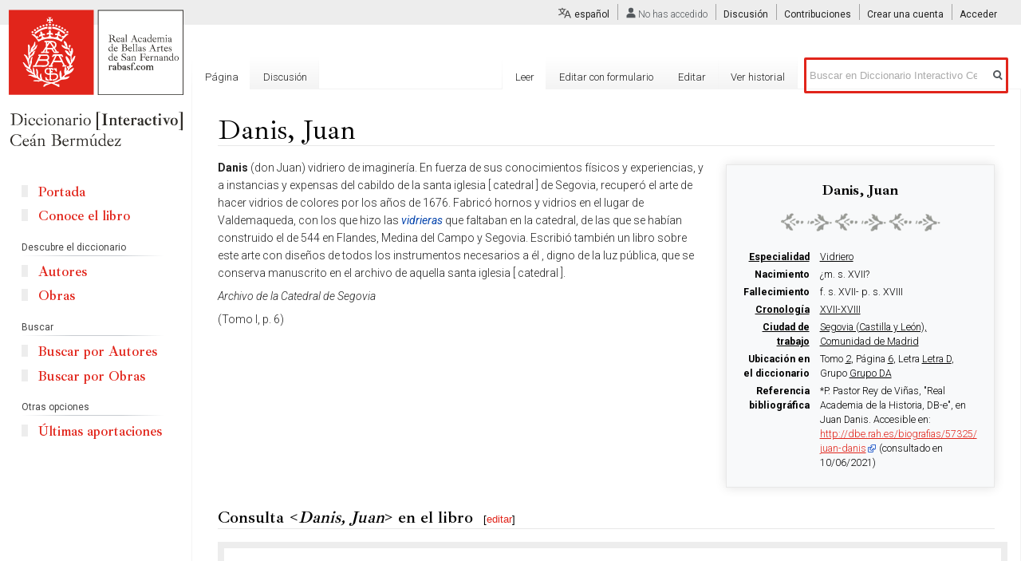

--- FILE ---
content_type: text/html; charset=UTF-8
request_url: https://ceanbermudez.es/wiki/Danis,_Juan
body_size: 9336
content:
<!DOCTYPE html>
<html class="client-nojs" lang="es" dir="ltr">
<head>
<meta charset="UTF-8"/>
<title>Danis, Juan - Diccionario Interactivo Ceán Bermúdez</title>
<script>document.documentElement.className="client-js";RLCONF={"wgCanonicalNamespace":"","wgCanonicalSpecialPageName":!1,"wgNamespaceNumber":0,"wgPageName":"Danis,_Juan","wgTitle":"Danis, Juan","wgCurRevisionId":48318,"wgRevisionId":48318,"wgArticleId":6462,"wgIsArticle":!0,"wgIsRedirect":!1,"wgAction":"view","wgUserName":null,"wgUserGroups":["*"],"wgCategories":["Autores"],"wgBreakFrames":!1,"wgPageContentLanguage":"es","wgPageContentModel":"wikitext","wgSeparatorTransformTable":[",\t."," \t,"],"wgDigitTransformTable":["",""],"wgDefaultDateFormat":"dmy","wgMonthNames":["","enero","febrero","marzo","abril","mayo","junio","julio","agosto","septiembre","octubre","noviembre","diciembre"],"wgMonthNamesShort":["","ene","feb","mar","abr","may","jun","jul","ago","sep","oct","nov","dic"],"wgRelevantPageName":"Danis,_Juan","wgRelevantArticleId":6462,"wgRequestId":"81e15a59d8a2bda352630f14","wgCSPNonce":!1,"wgIsProbablyEditable":!0,"wgRelevantPageIsProbablyEditable":!0,
"wgRestrictionEdit":[],"wgRestrictionMove":[],"wgULSAcceptLanguageList":[],"wgULSCurrentAutonym":"español","wgMFDisplayWikibaseDescriptions":{"search":!1,"nearby":!1,"watchlist":!1,"tagline":!1},"wgPageFormsTargetName":null,"wgPageFormsAutocompleteValues":[],"wgPageFormsAutocompleteOnAllChars":!1,"wgPageFormsFieldProperties":[],"wgPageFormsCargoFields":[],"wgPageFormsDependentFields":[],"wgPageFormsCalendarValues":[],"wgPageFormsCalendarParams":[],"wgPageFormsCalendarHTML":null,"wgPageFormsGridValues":[],"wgPageFormsGridParams":[],"wgPageFormsContLangYes":null,"wgPageFormsContLangNo":null,"wgPageFormsContLangMonths":[],"wgPageFormsHeightForMinimizingInstances":800,"wgPageFormsShowOnSelect":[],"wgPageFormsScriptPath":"/extensions/PageForms","edgValues":null,"wgPageFormsEDSettings":null,"wgAmericanDates":!1,"wgCargoMapClusteringMinimum":80,"wgCargoMonthNames":["enero","febrero","marzo","abril","mayo","junio","julio","agosto","septiembre","octubre","noviembre",
"diciembre"],"wgCargoMonthNamesShort":["ene","feb","mar","abr","may","jun","jul","ago","sep","oct","nov","dic"],"wgCargoWeekDays":["domingo","lunes","martes","miércoles","jueves","viernes","sábado"],"wgCargoWeekDaysShort":["dom","lun","mar","mié","jue","vie","sáb"],"srfFilteredConfig":null};RLSTATE={"site.styles":"ready","noscript":"ready","user.styles":"ready","user":"ready","user.options":"loading","user.tokens":"loading","mediawiki.legacy.shared":"ready","mediawiki.legacy.commonPrint":"ready","themeloader.skins.vector.cean":"ready","ext.uls.pt":"ready","ext.srf.styles":"ready","ext.smw.style":"ready","ext.smw.tooltip.styles":"ready","mediawiki.skinning.interface":"ready","skins.vector.styles":"ready"};RLPAGEMODULES=["ext.cargo.main","ext.smw.style","ext.smw.tooltips","smw.entityexaminer","site","mediawiki.page.startup","mediawiki.page.ready","mediawiki.searchSuggest","ext.uls.interface","ext.moderation.notify","ext.moderation.notify.desktop","skins.vector.js"];</script>
<script>(RLQ=window.RLQ||[]).push(function(){mw.loader.implement("user.options@wq302",function($,jQuery,require,module){/*@nomin*/mw.user.options.set({"variant":"es"});
});mw.loader.implement("user.tokens@tffin",function($,jQuery,require,module){/*@nomin*/mw.user.tokens.set({"editToken":"+\\","patrolToken":"+\\","watchToken":"+\\","csrfToken":"+\\"});
});});</script>
<link rel="stylesheet" href="/load.php?lang=es&amp;modules=ext.smw.style%7Cext.smw.tooltip.styles&amp;only=styles&amp;skin=vector"/>
<link rel="stylesheet" href="/load.php?lang=es&amp;modules=ext.srf.styles&amp;only=styles&amp;skin=vector"/>
<link rel="stylesheet" href="/load.php?lang=es&amp;modules=ext.uls.pt%7Cmediawiki.legacy.commonPrint%2Cshared%7Cmediawiki.skinning.interface%7Cskins.vector.styles%7Cthemeloader.skins.vector.cean&amp;only=styles&amp;skin=vector"/>
<script async="" src="/load.php?lang=es&amp;modules=startup&amp;only=scripts&amp;raw=1&amp;skin=vector"></script>
<style>#mw-indicator-mw-helplink {display:none;}</style>
<meta name="ResourceLoaderDynamicStyles" content=""/>
<link rel="stylesheet" href="/load.php?lang=es&amp;modules=site.styles&amp;only=styles&amp;skin=vector"/>
<meta name="generator" content="MediaWiki 1.34.1"/>
<link rel="alternate" type="application/rdf+xml" title="Danis, Juan" href="/index.php?title=Especial:ExportRDF/Danis,_Juan&amp;xmlmime=rdf"/>
<link rel="alternate" type="application/x-wiki" title="Editar" href="/index.php?title=Danis,_Juan&amp;action=edit"/>
<link rel="edit" title="Editar" href="/index.php?title=Danis,_Juan&amp;action=edit"/>
<link rel="shortcut icon" href="/favicon.ico"/>
<link rel="search" type="application/opensearchdescription+xml" href="/opensearch_desc.php" title="Diccionario Interactivo Ceán Bermúdez (es)"/>
<link rel="EditURI" type="application/rsd+xml" href="https://ceanbermudez.es/api.php?action=rsd"/>
<!--[if lt IE 9]><script src="/resources/lib/html5shiv/html5shiv.js"></script><![endif]-->
</head>
<body class="mediawiki ltr sitedir-ltr mw-hide-empty-elt ns-0 ns-subject mw-editable page-Danis_Juan rootpage-Danis_Juan skin-vector action-view theme-cean">
<div id="mw-page-base" class="noprint"></div>
<div id="mw-head-base" class="noprint"></div>
<div id="content" class="mw-body" role="main">
	<a id="top"></a>
	
	<div class="mw-indicators mw-body-content">
<div id="mw-indicator-smw-entity-examiner" class="mw-indicator"><div class="smw-entity-examiner smw-indicator-vertical-bar-loader" data-subject="Danis,_Juan#0##" data-dir="ltr" data-uselang="" title="Running an examiner in the background"></div></div>
</div>

	<h1 id="firstHeading" class="firstHeading" lang="es">Danis, Juan</h1>
	
	<div id="bodyContent" class="mw-body-content">
		<div id="siteSub" class="noprint">De Diccionario Interactivo Ce&aacute;n Berm&uacute;dez</div>
		<div id="contentSub"></div>
		
		
		
		<div id="jump-to-nav"></div>
		<a class="mw-jump-link" href="#mw-head">Ir a la navegaci&oacute;n</a>
		<a class="mw-jump-link" href="#p-search">Ir a la b&uacute;squeda</a>
		<div id="mw-content-text" lang="es" dir="ltr" class="mw-content-ltr"><div class="mw-parser-output"><div class="infobox infobox-autor">
<div class="infobox-title">Danis, Juan</div>
<div class="separador"><div class="center"><div class="floatnone"><a href="/wiki/Archivo:Separador-motivo.png" class="image" title="normal"><img alt="normal" src="/images/thumb/b/bb/Separador-motivo.png/200px-Separador-motivo.png" decoding="async" width="200" height="23" srcset="/images/thumb/b/bb/Separador-motivo.png/300px-Separador-motivo.png 1.5x, /images/thumb/b/bb/Separador-motivo.png/400px-Separador-motivo.png 2x" /></a></div></div></div>
<table>
<tbody><tr>
<th><a href="/wiki/Propiedad:Especialidad" title="Propiedad:Especialidad">Especialidad</a>
</th><td><a href="/wiki/Especial:Browse/:Vidriero" title="Especial:Browse/:Vidriero">Vidriero</a> </td>
</tr>


<tr>
<th>Nacimiento
</th><td>¿m. s. XVII?  </td>
</tr>
<tr>
<th>Fallecimiento
</th><td>f. s. XVII- p. s. XVIII  </td>
</tr>
<tr>
<th><a href="/wiki/Propiedad:Cronolog%C3%ADa" title="Propiedad:Cronología">Cronología</a>
</th><td><a href="/wiki/Especial:Browse/:XVII-XVIII" title="Especial:Browse/:XVII-XVIII">XVII-XVIII</a>  </td>
</tr>
<tr>
<th><a href="/wiki/Propiedad:Ciudad_de_trabajo" title="Propiedad:Ciudad de trabajo">Ciudad de trabajo</a>
</th><td><a href="/wiki/Especial:Browse/:Segovia_(Castilla_y_Le%C3%B3n),_Comunidad_de_Madrid" title="Especial:Browse/:Segovia (Castilla y León), Comunidad de Madrid">Segovia (Castilla y León), Comunidad de Madrid</a> </td>
</tr>
<tr>
<th>Ubicación en el diccionario
</th><td>Tomo <a href="/index.php?title=2&amp;action=edit&amp;redlink=1" class="new" title="2 (la página no existe)">2</a>, Página <a href="/index.php?title=6&amp;action=edit&amp;redlink=1" class="new" title="6 (la página no existe)">6</a>, Letra <a href="/index.php?title=Letra_D&amp;action=edit&amp;redlink=1" class="new" title="Letra D (la página no existe)">Letra D</a>, Grupo <a href="/index.php?title=Grupo_DA&amp;action=edit&amp;redlink=1" class="new" title="Grupo DA (la página no existe)">Grupo DA</a></td>
</tr>
<tr>
<th>Referencia bibliográfica
</th><td>*P. Pastor Rey de Viñas, "Real Academia de la Historia, DB-e", en Juan Danis. Accesible en: <a target="_blank" rel="nofollow noreferrer noopener" class="external free" href="http://dbe.rah.es/biografias/57325/juan-danis">http://dbe.rah.es/biografias/57325/juan-danis</a> (consultado en 10/06/2021)</td>
</tr>
</tbody></table>
</div>
<p><br />
</p>
<div class="header-autor"></div><p><b>Danis</b> (don Juan) vidriero de imaginería. En fuerza de sus conocimientos físicos y experiencias, y a instancias y expensas del cabildo de la santa iglesia [ catedral ] de Segovia, recuperó el arte de hacer vidrios de colores por los años de 1676. Fabricó hornos y vidrios en el lugar de Valdemaqueda, con los que hizo las <a href="/index.php?title=Vidrieras_-_Danis,_Juan&amp;action=edit&amp;redlink=1" class="new" title="Vidrieras - Danis, Juan (la página no existe)"><i>vidrieras</i></a> que faltaban en la catedral, de las que se habían construido el de 544 en Flandes, Medina del Campo y Segovia. Escribió también un libro sobre este arte con diseños de todos los instrumentos necesarios a él , digno de la luz pública, que se conserva manuscrito en el archivo de aquella santa iglesia [ catedral ].
</p><p><i>Archivo de la Catedral de Segovia</i>
</p><p>(Tomo I, p. 6)
</p>
<div class="iframe-libro-wrapper">
<h2><span id="Consulta_&lt;Danis,_Juan&gt;_en_el_libro"></span><span class="mw-headline" id="Consulta_.3CDanis.2C_Juan.3E_en_el_libro">Consulta &lt;<i>Danis, Juan</i>&gt; en el libro</span><span class="mw-editsection"><span class="mw-editsection-bracket">[</span><a href="/index.php?title=Plantilla:Iframelibro&amp;action=edit&amp;section=T-1" title="Editar sección: ">editar</a><span class="mw-editsection-bracket">]</span></span></h2>
<div class="iframe-libro" data-src="https&#58;//archive.org/stream/diccionariohisto02cean/page/6/mode/2up"><div class="spinner"></div><span class="texto">Cargando libro ...</span></div>
</div>
<h2><span class="mw-headline" id="Autores_relacionados_por_Grupo_DA">Autores relacionados por <i>Grupo DA</i></span><span class="mw-editsection"><span class="mw-editsection-bracket">[</span><a href="/index.php?title=Plantilla:Iframelibro&amp;action=edit&amp;section=T-3" title="Editar sección: ">editar</a><span class="mw-editsection-bracket">]</span></span></h2>
<div class="autores_relacionados">
<ul><li><a href="/wiki/%C2%BFDanus,_Miguel%3F" title="¿Danus, Miguel?">¿Danus, Miguel?</a></li>
<li><a href="/wiki/Dancart,_Pedro" title="Dancart, Pedro">Dancart, Pedro</a></li>
<li><a href="/wiki/Danver" title="Danver">Danver</a></li>
</ul>
</div>
<!-- 
NewPP limit report
Cached time: 20260116145812
Cache expiry: 86400
Dynamic content: false
Complications: []
[SMW] In‐text annotation parser time: 0.005 seconds
CPU time usage: 0.062 seconds
Real time usage: 0.042 seconds
Preprocessor visited node count: 184/1000000
Preprocessor generated node count: 0/1000000
Post‐expand include size: 2581/2097152 bytes
Template argument size: 1037/2097152 bytes
Highest expansion depth: 5/40
Expensive parser function count: 0/100
Unstrip recursion depth: 0/20
Unstrip post‐expand size: 245/5000000 bytes
-->
<!--
Transclusion expansion time report (%,ms,calls,template)
100.00%   23.660      1 -total
 43.81%   10.365      1 Plantilla:Autor
 40.47%    9.575      1 Plantilla:Iframelibro
  6.44%    1.523      1 Plantilla:Autor:header
  5.82%    1.377      1 Plantilla:Autor:footer
-->

<!-- Saved in parser cache with key cean:pcache:idhash:6462-0!canonical and timestamp 20260116145812 and revision id 48318
 -->
</div></div>
		
		<div class="printfooter">Obtenido de «<a dir="ltr" href="https://ceanbermudez.es/index.php?title=Danis,_Juan&amp;oldid=48318">https://ceanbermudez.es/index.php?title=Danis,_Juan&amp;oldid=48318</a>»</div>
		
		<div id="catlinks" class="catlinks" data-mw="interface"><div id="mw-normal-catlinks" class="mw-normal-catlinks"><a href="/wiki/Especial:Categor%C3%ADas" title="Especial:Categorías">Categoría</a>: <ul><li><a href="/wiki/Categor%C3%ADa:Autores" title="Categoría:Autores">Autores</a></li></ul></div></div>
		<div class="visualClear"></div>
		
	</div>
</div>


		<div id="mw-navigation">
			<h2>Menú de navegación</h2>
			<div id="mw-head">
									<div id="p-personal" role="navigation" aria-labelledby="p-personal-label">
						<h3 id="p-personal-label">Herramientas personales</h3>
						<ul>
							<li id="pt-uls" class="active"><a href="#" class="uls-trigger">español</a></li><li id="pt-anonuserpage">No has accedido</li><li id="pt-anontalk"><a href="/wiki/Especial:MiDiscusi%C3%B3n" title="Discusión sobre ediciones hechas desde esta dirección IP [n]" accesskey="n">Discusión</a></li><li id="pt-anoncontribs"><a href="/wiki/Especial:MisContribuciones" title="Una lista de modificaciones hechas desde esta dirección IP [y]" accesskey="y">Contribuciones</a></li><li id="pt-createaccount"><a href="/index.php?title=Especial:Crear_una_cuenta&amp;returnto=Danis%2C+Juan" title="Te recomendamos crear una cuenta e iniciar sesión; sin embargo, no es obligatorio">Crear una cuenta</a></li><li id="pt-login"><a href="/index.php?title=Especial:Entrar&amp;returnto=Danis%2C+Juan" title="Te recomendamos iniciar sesión, aunque no es obligatorio [o]" accesskey="o">Acceder</a></li>						</ul>
					</div>
									<div id="left-navigation">
										<div id="p-namespaces" role="navigation" class="vectorTabs" aria-labelledby="p-namespaces-label">
						<h3 id="p-namespaces-label">Espacios de nombres</h3>
						<ul>
							<li id="ca-nstab-main" class="selected"><span><a href="/wiki/Danis,_Juan" title="Ver la página de contenido [c]" accesskey="c">Página</a></span></li><li id="ca-talk" class="new"><span><a href="/index.php?title=Discusi%C3%B3n:Danis,_Juan&amp;action=edit&amp;redlink=1" rel="discussion" title="Discusión acerca de la página (la página no existe) [t]" accesskey="t">Discusión</a></span></li>						</ul>
					</div>
										<div id="p-variants" role="navigation" class="vectorMenu emptyPortlet" aria-labelledby="p-variants-label">
												<input type="checkbox" class="vectorMenuCheckbox" aria-labelledby="p-variants-label" />
						<h3 id="p-variants-label">
							<span>Variantes</span>
						</h3>
						<ul class="menu">
													</ul>
					</div>
									</div>
				<div id="right-navigation">
										<div id="p-views" role="navigation" class="vectorTabs" aria-labelledby="p-views-label">
						<h3 id="p-views-label">Vistas</h3>
						<ul>
							<li id="ca-view" class="collapsible selected"><span><a href="/wiki/Danis,_Juan">Leer</a></span></li><li id="ca-formedit" class="collapsible"><span><a href="/index.php?title=Danis,_Juan&amp;action=formedit" title="Editar esta página con un formulario [&amp;]" accesskey="&amp;">Editar con formulario</a></span></li><li id="ca-edit" class="collapsible"><span><a href="/index.php?title=Danis,_Juan&amp;action=edit" title="Editar esta página [e]" accesskey="e">Editar</a></span></li><li id="ca-history" class="collapsible"><span><a href="/index.php?title=Danis,_Juan&amp;action=history" title="Versiones anteriores de esta página [h]" accesskey="h">Ver historial</a></span></li>						</ul>
					</div>
										<div id="p-cactions" role="navigation" class="vectorMenu emptyPortlet" aria-labelledby="p-cactions-label">
						<input type="checkbox" class="vectorMenuCheckbox" aria-labelledby="p-cactions-label" />
						<h3 id="p-cactions-label"><span>Más</span></h3>
						<ul class="menu">
													</ul>
					</div>
										<div id="p-search" role="search">
						<h3>
							<label for="searchInput">Buscar</label>
						</h3>
						<form action="/index.php" id="searchform">
							<div id="simpleSearch">
								<input type="search" name="search" placeholder="Buscar en Diccionario Interactivo Ceán Bermúdez" title="Buscar en Diccionario Interactivo Ceán Bermúdez [f]" accesskey="f" id="searchInput"/><input type="hidden" value="Especial:Buscar" name="title"/><input type="submit" name="fulltext" value="Buscar" title="Buscar este texto en las páginas" id="mw-searchButton" class="searchButton mw-fallbackSearchButton"/><input type="submit" name="go" value="Ir" title="Ir a la página con este nombre exacto si existe" id="searchButton" class="searchButton"/>							</div>
						</form>
					</div>
									</div>
			</div>
			<div id="mw-panel">
				<div id="p-logo" role="banner"><a class="mw-wiki-logo" href="/" title="Visitar la página principal"></a></div>
						<div class="portal" role="navigation" id="p-navigation" aria-labelledby="p-navigation-label">
			<h3 id="p-navigation-label">Navegación</h3>
			<div class="body">
								<ul>
					<li id="n-Portada"><a href="/wiki/Portada">Portada</a></li><li id="n-Conoce-el-libro"><a href="/wiki/Conoce_el_libro">Conoce el libro</a></li>				</ul>
							</div>
		</div>
			<div class="portal" role="navigation" id="p-Descubre_el_diccionario" aria-labelledby="p-Descubre_el_diccionario-label">
			<h3 id="p-Descubre_el_diccionario-label">Descubre el diccionario</h3>
			<div class="body">
								<ul>
					<li id="n-Autores"><a href="/wiki/Listado_de_autores">Autores</a></li><li id="n-Obras"><a href="/wiki/Listado_de_obras">Obras</a></li>				</ul>
							</div>
		</div>
			<div class="portal" role="navigation" id="p-Buscar" aria-labelledby="p-Buscar-label">
			<h3 id="p-Buscar-label">Buscar</h3>
			<div class="body">
								<ul>
					<li id="n-Buscar-por-Autores"><a href="/wiki/Especial:RunQuery/Buscar_autores">Buscar por Autores</a></li><li id="n-Buscar-por-Obras"><a href="/wiki/Especial:RunQuery/Buscar_obras">Buscar por Obras</a></li>				</ul>
							</div>
		</div>
			<div class="portal" role="navigation" id="p-Otras_opciones" aria-labelledby="p-Otras_opciones-label">
			<h3 id="p-Otras_opciones-label">Otras opciones</h3>
			<div class="body">
								<ul>
					<li id="n-.C3.9Altimas-aportaciones"><a href="/wiki/Especial:CambiosRecientes">Últimas aportaciones</a></li>				</ul>
							</div>
		</div>
			<div class="portal" role="navigation" id="p-tb" aria-labelledby="p-tb-label">
			<h3 id="p-tb-label">Herramientas</h3>
			<div class="body">
								<ul>
					<li id="t-whatlinkshere"><a href="/wiki/Especial:LoQueEnlazaAqu%C3%AD/Danis,_Juan" title="Lista de todas las páginas del wiki que enlazan aquí [j]" accesskey="j">Lo que enlaza aquí</a></li><li id="t-recentchangeslinked"><a href="/wiki/Especial:CambiosEnEnlazadas/Danis,_Juan" rel="nofollow" title="Cambios recientes en las páginas que enlazan con esta [k]" accesskey="k">Cambios relacionados</a></li><li id="t-specialpages"><a href="/wiki/Especial:P%C3%A1ginasEspeciales" title="Lista de todas las páginas especiales [q]" accesskey="q">Páginas especiales</a></li><li id="t-print"><a href="/index.php?title=Danis,_Juan&amp;printable=yes" rel="alternate" title="Versión imprimible de esta página [p]" accesskey="p">Versión para imprimir</a></li><li id="t-permalink"><a href="/index.php?title=Danis,_Juan&amp;oldid=48318" title="Enlace permanente a esta versión de la página">Enlace permanente</a></li><li id="t-info"><a href="/index.php?title=Danis,_Juan&amp;action=info" title="Más información sobre esta página">Información de la página</a></li><li id="t-cargopagevalueslink"><a href="/index.php?title=Danis,_Juan&amp;action=pagevalues" rel="cargo-pagevalues">Valores de la página</a></li><li id="t-smwbrowselink"><a href="/wiki/Especial:Browse/:Danis,-5FJuan" rel="search">Explorar propiedades</a></li>				</ul>
							</div>
		</div>
				</div>
		</div>
				<div id="footer" role="contentinfo">
						<ul id="footer-info">
								<li id="footer-info-lastmod"> Esta página se editó por última vez el 29 ago 2022 a las 17:56.</li>
								<li id="footer-info-copyright">El contenido está disponible bajo la licencia <a href="https://creativecommons.org/licenses/by-sa/3.0/" target="_blank">Creative Commons Attribution-ShareAlike License</a> a menos que se indique lo contrario.</li>
							</ul>
						<ul id="footer-places">
								<li id="footer-places-privacy"><a href="/wiki/MyWiki:Pol%C3%ADtica_de_privacidad" title="MyWiki:Política de privacidad">Política de privacidad</a></li>
								<li id="footer-places-about"><a href="/wiki/MyWiki:Acerca_de" title="MyWiki:Acerca de">Acerca de Diccionario Interactivo Ceán Bermúdez</a></li>
								<li id="footer-places-disclaimer"><a href="/wiki/MyWiki:Descargo_general" title="MyWiki:Descargo general">Exoneraciones</a></li>
								<li id="footer-places-mobileview"><a href="https://ceanbermudez.es/index.php?title=Danis,_Juan&amp;mobileaction=toggle_view_mobile" class="noprint stopMobileRedirectToggle">Versión para móviles</a></li>
							</ul>
										<ul id="footer-icons" class="noprint">
										<li id="footer-poweredbyico">
						<a href="https://www.semantic-mediawiki.org/wiki/Semantic_MediaWiki" target="_blank"><img src="[data-uri]" alt="Powered by Semantic MediaWiki" class="smw-footer" width="88" height="31"/></a>					</li>
									</ul>
						<div style="clear: both;"></div>
		</div>
		

<script>(RLQ=window.RLQ||[]).push(function(){mw.config.set({"wgPageParseReport":{"smw":{"limitreport-intext-parsertime":0.005},"limitreport":{"cputime":"0.062","walltime":"0.042","ppvisitednodes":{"value":184,"limit":1000000},"ppgeneratednodes":{"value":0,"limit":1000000},"postexpandincludesize":{"value":2581,"limit":2097152},"templateargumentsize":{"value":1037,"limit":2097152},"expansiondepth":{"value":5,"limit":40},"expensivefunctioncount":{"value":0,"limit":100},"unstrip-depth":{"value":0,"limit":20},"unstrip-size":{"value":245,"limit":5000000},"timingprofile":["100.00%   23.660      1 -total"," 43.81%   10.365      1 Plantilla:Autor"," 40.47%    9.575      1 Plantilla:Iframelibro","  6.44%    1.523      1 Plantilla:Autor:header","  5.82%    1.377      1 Plantilla:Autor:footer"]},"cachereport":{"timestamp":"20260116145812","ttl":86400,"transientcontent":false}}});mw.config.set({"wgBackendResponseTime":157});});</script>
</body>
</html>
